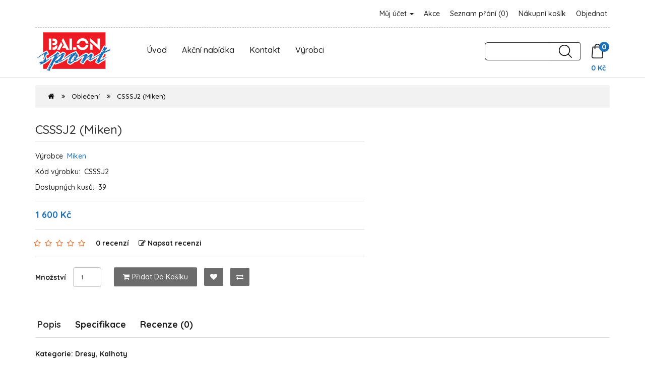

--- FILE ---
content_type: text/html; charset=utf-8
request_url: https://obchod.arrows.cz/obleceni/csssj2-miken
body_size: 8043
content:
<!DOCTYPE html>
<!--[if IE]><![endif]-->
<!--[if IE 8 ]><html dir="ltr" lang="cs" class="ie8"><![endif]-->
<!--[if IE 9 ]><html dir="ltr" lang="cs" class="ie9"><![endif]-->
<!--[if (gt IE 9)|!(IE)]><!-->
<html dir="ltr" lang="cs">
<!--<![endif]-->
<head>

  <meta charset="UTF-8" />
  <meta name="viewport" content="width=device-width, initial-scale=1">
  <meta http-equiv="X-UA-Compatible" content="IE=edge">
  <title>CSSSJ2 (Miken)</title>
  <base href="https://obchod.arrows.cz/" />  <meta name="keywords" content="CSSSJ2 Miken Dresy Kalhoty" />
  <!-- jQuery -->
  <script src="catalog/view/javascript/jquery/jquery-3.5.1.min.js" type="text/javascript"></script>

  <!-- Bootstrap -->
  <link href="catalog/view/javascript/bootstrap/css/bootstrap.min.css" rel="stylesheet" media="screen" />
  <script src="catalog/view/javascript/bootstrap/js/bootstrap.min.js" type="text/javascript"></script>

  <!-- Font Awesome -->
  <link href="catalog/view/javascript/font-awesome/css/font-awesome.min.css" rel="stylesheet" type="text/css" />

  <!-- Google Web Fonts -->
  <link href="https://fonts.googleapis.com/css?family=Quicksand:300,400,500,700" rel="stylesheet"> 

  <!-- CSS  -->
  <link href="catalog/view/theme/mintleaf/stylesheet/stylesheet.css" rel="stylesheet">
  <link href="catalog/view/theme/mintleaf/stylesheet/stylesheet-responsive.css" rel="stylesheet">  <link href="catalog/view/javascript/jquery/magnific/magnific-popup.css" type="text/css" rel="stylesheet" media="screen" />  <link href="catalog/view/javascript/jquery/datetimepicker/bootstrap-datetimepicker.min.css" type="text/css" rel="stylesheet" media="screen" />  <script src="catalog/view/javascript/jquery/magnific/jquery.magnific-popup.min.js" type="text/javascript"></script>  <script src="catalog/view/javascript/jquery/datetimepicker/moment/moment.min.js" type="text/javascript"></script>  <script src="catalog/view/javascript/jquery/datetimepicker/moment/moment-with-locales.min.js" type="text/javascript"></script>  <script src="catalog/view/javascript/jquery/datetimepicker/bootstrap-datetimepicker.min.js" type="text/javascript"></script>
  <!-- JavaScript  -->
  <script src="catalog/view/theme/mintleaf/js/custom.js" type="text/javascript"></script>
  <script src="catalog/view/theme/mintleaf/js/common.js" type="text/javascript"></script>  <link href="https://obchod.arrows.cz/csssj2-miken" rel="canonical" />  <link href="https://obchod.arrows.cz/image/catalog/logo_balon-sport_smaller.png" rel="icon" /><!-- Global site tag (gtag.js) - Google Analytics -->
<script async src="https://www.googletagmanager.com/gtag/js?id=G-5YNMPEQMH8"></script>
<script>
  window.dataLayer = window.dataLayer || [];
  function gtag(){dataLayer.push(arguments);}
  gtag('js', new Date());

  gtag('config', 'G-5YNMPEQMH8');
</script>
</head>
<body>
<!-- Main Header Starts -->
  <header class="main-header">
  <!-- Nested Container Starts -->
    <div class="container">
    <!-- Top Bar Starts -->
      <div class="topbar clearfix text-center-xs font-weight-medium">
      <!-- Welcome Text Starts -->
        <div class="pull-left-lg pull-left-md pull-left-sm">
          <p class="mb-lg-0 mb-md-0">&nbsp;</p>
        </div>
      <!-- Welcome Text Ends -->
      <!-- Top Links Starts -->
        <div class="pull-right-lg pull-right-md pull-right-sm">
          <ul class="list-unstyled list-inline top-links mb-0 text-right-lg text-right-md text-right-sm">
            <li class="dropdown"><a href="https://obchod.arrows.cz/index.php?route=account/account" title="Můj účet" class="dropdown-toggle animation" data-toggle="dropdown">Můj účet <span class="caret"></span></a>
              <ul class="dropdown-menu dropdown-menu-right rounded-0">                  <li><a href="https://obchod.arrows.cz/index.php?route=account/register">Zaregistrovat se</a></li>
                  <li><a href="https://obchod.arrows.cz/index.php?route=account/login">Přihlásit se</a></li>              </ul>
            </li>
            <li class="animation"><a href="/index.php?route=product/special" title="Akční nabídka">Akce</a></li>
            <li class="animation"><a href="https://obchod.arrows.cz/index.php?route=account/wishlist" id="wishlist-total" title="Seznam přání (0)">Seznam přání (0)</a></li>
            <li class="animation"><a href="https://obchod.arrows.cz/index.php?route=checkout/cart" title="Nákupní košík">Nákupní košík</a></li>
            <li class="animation"><a href="https://obchod.arrows.cz/index.php?route=checkout/checkout" title="Objednat">Objednat</a></li>
          </ul>
        </div>
      <!-- Top Links Ends -->
      </div>
    <!-- Top Bar Ends -->
    <!-- Main Menu Starts --><nav id="menu" class="navbar">
  <div class="navbar-header">
    <a class="navbar-brand" href="">      <img src="https://obchod.arrows.cz/image/catalog/logo_balon-sport_smaller.png" title="BALON sport" alt="BALON sport" class="img-responsive" />    </a>
    <ul class="nav navbar-nav menu-links hidden visible-lg visible-md visible-sm">
        <li><a href="/index.php?route=common/home">Úvod</a></li>
        <li><a href="/index.php?route=product/special">Akční nabídka</a></li>
        <li><a href="/index.php?route=information/contact">Kontakt</a></li>
        <li><a href="/index.php?route=product/manufacturer">Výrobci</a></li>
    </ul>
    <span class="pull-right"><div id="cart" class="btn-group btn-block clearfix">
  <button type="button" data-toggle="dropdown" data-loading-text="Načítám..." class="btn dropdown-toggle"><img src="catalog/view/theme/mintleaf/image/icon/shopping-bag.png" alt="Search"><span id="cart-total" class="rounded-circle">0</span></button>
  <ul class="dropdown-menu pull-right">    <li class="cart-empty">
      <p class="text-center">Košík je prázdný!</p>
    </li>  </ul>
  <br>
  <nav class="cena">0 Kč</nav>
</div>
</span>
    <span class="pull-right"><div id="search" class="input-group">
  <input type="text" name="search" value="" class="form-control input-lg" />
  <span class="input-group-btn">
    <button type="button" class="btn btn-default btn-lg"><img src="catalog/view/theme/mintleaf/image/icon/search-icon.png" alt="Hledat"></button>
  </span>
</div>
</span>
    </div>
    <div class="menu-right">
    <span id="category" class="visible-xs">Kategorie</span><button type="button" class="btn btn-navbar navbar-toggle rounded-0" data-toggle="collapse" data-target=".navbar-ex1-collapse"><i class="fa fa-bars"></i></button>
  </div>
  <div class="collapse navbar-collapse navbar-ex1-collapse">
    <ul class="nav navbar-nav menu-links hidden visible-xs">      <li><a href="https://obchod.arrows.cz/boty">Boty</a></li>      <li><a href="https://obchod.arrows.cz/helmy-mrizky">Helmy, Mřížky</a></li>      <li><a href="https://obchod.arrows.cz/klubove-vybaveni">Klubové vybavení</a></li>      <li><a href="https://obchod.arrows.cz/mice-baseball">Míče - baseball</a></li>      <li><a href="https://obchod.arrows.cz/mice-softball">Míče - softball</a></li>      <li><a href="https://obchod.arrows.cz/mlb-predmety">MLB předměty</a></li>      <li><a href="https://obchod.arrows.cz/nadhazovaci-stroje">Nadhazovací stroje</a></li>      <li class="dropdown"><a href="https://obchod.arrows.cz/obleceni" class="dropdown-toggle" data-toggle="dropdown">Oblečení</a>
        <div class="dropdown-menu">
          <div class="dropdown-inner">            <ul class="list-unstyled">              <li><a href="https://obchod.arrows.cz/obleceni/bundy-kalhoty">Bundy, Kalhoty (7)</a></li>              <li><a href="https://obchod.arrows.cz/obleceni/cepice-celenky-stitky">Čepice, Čelenky, Štítky (35)</a></li>              <li><a href="https://obchod.arrows.cz/obleceni/dresy-kalhoty">Dresy, Kalhoty (78)</a></li>              <li><a href="https://obchod.arrows.cz/obleceni/mikiny-trika">Mikiny, Trika (21)</a></li>              <li><a href="https://obchod.arrows.cz/obleceni/opasky-podkolenky">Opasky, Podkolenky (42)</a></li>              <li><a href="https://obchod.arrows.cz/obleceni/slajdovaci-kalhoty">Slajdovací kalhoty (48)</a></li>              <li><a href="https://obchod.arrows.cz/obleceni/sortky">Šortky, Tepláky (10)</a></li>              <li><a href="https://obchod.arrows.cz/obleceni/spodni-trika">Spodní trika (44)</a></li>            </ul></div>
          <a href="https://obchod.arrows.cz/obleceni" class="see-all">Zobrazit vše</a> </div>
      </li>      <li class="dropdown"><a href="https://obchod.arrows.cz/palkarske-rukavicky" class="dropdown-toggle" data-toggle="dropdown">Pálkařské rukavičky</a>
        <div class="dropdown-menu">
          <div class="dropdown-inner">            <ul class="list-unstyled">              <li><a href="https://obchod.arrows.cz/palkarske-rukavicky/detske-youth">Dětské - Youth (20)</a></li>              <li><a href="https://obchod.arrows.cz/palkarske-rukavicky/dospele-adult">Dospělé - Adult (49)</a></li>            </ul></div>
          <a href="https://obchod.arrows.cz/palkarske-rukavicky" class="see-all">Zobrazit vše</a> </div>
      </li>      <li class="dropdown"><a href="https://obchod.arrows.cz/palky-baseball" class="dropdown-toggle" data-toggle="dropdown">Pálky - Baseball</a>
        <div class="dropdown-menu">
          <div class="dropdown-inner">            <ul class="list-unstyled">              <li><a href="https://obchod.arrows.cz/palky-baseball/palky-drevo-jasan-javor-briza">Pálky - Dřevo (jasan, javor, bříza) (71)</a></li>              <li><a href="https://obchod.arrows.cz/palky-baseball/palky-drevo-bambus">Pálky - Dřevo - bambus (3)</a></li>              <li><a href="https://obchod.arrows.cz/palky-baseball/palky-drevo-composite">Pálky - Dřevo - composite (51)</a></li>              <li><a href="https://obchod.arrows.cz/palky-baseball/palky-fungo">Pálky - Fungo (11)</a></li>              <li><a href="https://obchod.arrows.cz/palky-baseball/palky-kovove">Pálky - Kovové (122)</a></li>              <li><a href="https://obchod.arrows.cz/palky-baseball/palky-plastove-penove">Pálky - Plastové a pěnové (6)</a></li>            </ul></div>
          <a href="https://obchod.arrows.cz/palky-baseball" class="see-all">Zobrazit vše</a> </div>
      </li>      <li><a href="https://obchod.arrows.cz/palky-softball">Pálky - Softball</a></li>      <li class="dropdown"><a href="https://obchod.arrows.cz/prislusenstvi" class="dropdown-toggle" data-toggle="dropdown">Příslušenství</a>
        <div class="dropdown-menu">
          <div class="dropdown-inner">            <ul class="list-unstyled">              <li><a href="https://obchod.arrows.cz/prislusenstvi/k-palkam">k pálkám (174)</a></li>              <li><a href="https://obchod.arrows.cz/prislusenstvi/k-rukavicim">k rukavicím (24)</a></li>              <li><a href="https://obchod.arrows.cz/prislusenstvi/pro-hrace">pro hráče (129)</a></li>              <li><a href="https://obchod.arrows.cz/prislusenstvi/pro-trenery">pro trenéry (39)</a></li>              <li><a href="https://obchod.arrows.cz/prislusenstvi/suvenyry">suvenýry (1)</a></li>            </ul></div>
          <a href="https://obchod.arrows.cz/prislusenstvi" class="see-all">Zobrazit vše</a> </div>
      </li>      <li class="dropdown"><a href="https://obchod.arrows.cz/rukavice" class="dropdown-toggle" data-toggle="dropdown">Rukavice</a>
        <div class="dropdown-menu">
          <div class="dropdown-inner">            <ul class="list-unstyled">              <li><a href="https://obchod.arrows.cz/rukavice/rukavice-1.-meta">Rukavice 1. meta (41)</a></li>              <li><a href="https://obchod.arrows.cz/rukavice/rukavice-polarske">Rukavice polařské (438)</a></li>              <li><a href="https://obchod.arrows.cz/rukavice/rukavice-zadacke">Rukavice zadácké (45)</a></li>            </ul></div>
          <a href="https://obchod.arrows.cz/rukavice" class="see-all">Zobrazit vše</a> </div>
      </li>      <li><a href="https://obchod.arrows.cz/slunecnicova-seminka">Slunečnicová semínka</a></li>      <li><a href="https://obchod.arrows.cz/suspenzory">Suspenzory</a></li>      <li><a href="https://obchod.arrows.cz/tasky">Tašky</a></li>      <li><a href="https://obchod.arrows.cz/treninkove-pomucky">Tréninkové pomůcky</a></li>      <li><a href="https://obchod.arrows.cz/vybaveni-hriste">Vybavení hřiště</a></li>      <li><a href="https://obchod.arrows.cz/vybaveni-pro-rozhodci">Vybavení pro rozhodčí</a></li>      <li class="dropdown"><a href="https://obchod.arrows.cz/zadacke-vybaveni" class="dropdown-toggle" data-toggle="dropdown">Zadácké vybavení</a>
        <div class="dropdown-menu">
          <div class="dropdown-inner">            <ul class="list-unstyled">              <li><a href="https://obchod.arrows.cz/zadacke-vybaveni/chranic-hrudi-plastron">Chránič hrudi - plastron (26)</a></li>              <li><a href="https://obchod.arrows.cz/zadacke-vybaveni/holene-kliny">Holeně, klíny (38)</a></li>              <li><a href="https://obchod.arrows.cz/zadacke-vybaveni/masky">Masky (36)</a></li>              <li><a href="https://obchod.arrows.cz/zadacke-vybaveni/zadacke-sety">Zadácké sety (19)</a></li>            </ul></div>
          <a href="https://obchod.arrows.cz/zadacke-vybaveni" class="see-all">Zobrazit vše</a> </div>
      </li>    </ul>
  </div>
</nav> 

    <!-- Main Menu Ends -->
    </div>
  <!-- Nested Container Ends -->
  </header>
<!-- Main Header Ends -->

<!-- Product Container Starts -->
<div id="product-product" class="container">
  <ul class="breadcrumb">    <li><a href="https://obchod.arrows.cz/index.php?route=common/home"><i class="fa fa-home"></i></a></li>    <li><a href="https://obchod.arrows.cz/obleceni">Oblečení</a></li>    <li><a href="https://obchod.arrows.cz/obleceni/csssj2-miken">CSSSJ2 (Miken)</a></li>  </ul>
<!-- Row Starts -->  
  <div class="row">  <!-- Content Area Starts -->
    <div id="content" class="col-sm-12">
    <!-- Nested Row Starts -->
      <div class="row">      <!-- Product Info Starts -->  
        <div id="product" class="col-sm-7 product-info">
        <!-- Product Title Starts -->
          <h4 class="product-info-title">CSSSJ2 (Miken)</h4>
        <!-- Product Title Ends -->
        <!-- Product Details Starts -->
          <ul class="list-unstyled product-info-details">            <li>Výrobce&nbsp; <a href="https://obchod.arrows.cz/miken">Miken</a></li>            <li>Kód výrobku:&nbsp; <span>CSSSJ2</span></li>            <li>Dostupných kusů:&nbsp; <span>39</span></li>
          </ul>
        <!-- Product Details Ends -->        <!-- Price Starts -->
          <div class="product-info-price clearfix">            <span class="price-new">1 600 Kč</span>          </div>
        <!-- Price Ends -->        
        <!-- Reviews Starts -->          <div class="product-info-rating">
            <ul class="list-unstyled list-inline product-info-rating-list">                  <li class="product-info-rating-list-star"><span class="fa fa-stack"><i class="fa fa-star-o fa-stack-1x"></i></span></li>                  <li class="product-info-rating-list-star"><span class="fa fa-stack"><i class="fa fa-star-o fa-stack-1x"></i></span></li>                  <li class="product-info-rating-list-star"><span class="fa fa-stack"><i class="fa fa-star-o fa-stack-1x"></i></span></li>                  <li class="product-info-rating-list-star"><span class="fa fa-stack"><i class="fa fa-star-o fa-stack-1x"></i></span></li>                  <li class="product-info-rating-list-star"><span class="fa fa-stack"><i class="fa fa-star-o fa-stack-1x"></i></span></li>              <li class="product-info-rating-list-review">
                <a href="" onclick="$('a[href=\'#tab-review\']').trigger('click'); return false;">0 recenzí
                </a>
              </li>
              <li class="product-info-rating-list-review">
                <a href="" onclick="$('a[href=\'#tab-review\']').trigger('click'); return false;">
                 <i class="fa fa-edit"></i>Napsat recenzi
                </a>
              </li>
            </ul>
          </div> 
        <!-- Reviews Ends -->
        <!-- Qty & Product Add Buttons Starts -->
          <div class="product-info-cart">
            <div class="clearfix">
              <div class="form-inline">
                <div class="form-group pull-left-lg pull-left-md pull-left-sm">
                  <label class="control-label" for="input-quantity">Množství</label>
                  <input type="text" name="quantity" value="1" size="2" id="input-quantity" class="form-control" />
                  <input type="hidden" name="product_id" value="6615" />
                </div>
              </div>            
              <div class="button-group product-info-cart-btns-wrap pull-left-lg pull-left-md pull-left-sm">
                <button type="button" id="button-cart" data-loading-text="Načítám..." class="btn btn-cart animation"><i class="fa fa-shopping-cart"></i>Přidat do košíku</button>
                <button type="button" data-toggle="tooltip" class="btn btn-wishlist animation" title="Přidat do seznamu přání" onclick="wishlist.add('6615');"><i class="fa fa-heart"></i></button>
                <button type="button" data-toggle="tooltip" class="btn btn-compare animation" title="Porovnat tento produkt" onclick="compare.add('6615');"><i class="fa fa-exchange"></i></button>
              </div>
            </div>          </div>
        <!-- Qty & Product Add Buttons Ends -->
        <!-- AddThis Button BEGIN -->
          <div class="addthis_toolbox addthis_default_style" data-url="https://obchod.arrows.cz/csssj2-miken"><a class="addthis_button_facebook_like" fb:like:layout="button_count"></a> <a class="addthis_button_tweet"></a> <a class="addthis_button_pinterest_pinit"></a> <a class="addthis_counter addthis_pill_style"></a></div>
          <script type="text/javascript" src="//s7.addthis.com/js/300/addthis_widget.js#pubid=ra-515eeaf54693130e"></script> 
        <!-- AddThis Button END --> 
        </div>
      <!-- Product Info Ends -->   
      </div>
    <!-- Nested Row Ends -->
    <!-- Product Tabs Wrap Starts -->
      <div class="product-tabs-wrap">
      <!-- Product Tabs Starts -->
        <ul class="nav nav-tabs">
          <li class="active"><a href="#tab-description" data-toggle="tab">Popis</a></li>          <li><a href="#tab-specification" data-toggle="tab">Specifikace</a></li>          <li><a href="#tab-review" data-toggle="tab">Recenze (0)</a></li>        </ul>
      <!-- Product Tabs Ends -->
      <!-- Product Tab Content Starts -->
        <div class="tab-content">
        <!-- Product Description Starts -->
          <div class="tab-pane active" id="tab-description"><b>Kategorie: Dresy, Kalhoty</b><br><br>Popis: bunda krátký rukáv<br><br>Velikost: tmavě zelená: S - 6 ks, M - 12 ks, L - 12 ks, XL - 6 ks, XXL - 3 ks<br><br>Barva: tmavě zelená
          </div>
        <!-- Product Description Ends -->        <!-- Product Attribute Starts -->
          <div class="tab-pane" id="tab-specification">
            <table class="table table-dark table-striped table-bordered">              <thead>
                <tr>
                  <td colspan="2"><strong>Parametry</strong></td>
                </tr>
              </thead>
              <tbody>              <tr>
                <td>Barva</td>
                <td>tmavě zelená</td>
              </tr>              <tr>
                <td>Kategorie</td>
                <td>Dresy, Kalhoty</td>
              </tr>              <tr>
                <td>Popis</td>
                <td>bunda krátký rukáv</td>
              </tr>              <tr>
                <td>Velikost</td>
                <td>tmavě zelená: S - 6 ks, M - 12 ks, L - 12 ks, XL - 6 ks, XXL - 3 ks</td>
              </tr>                </tbody>            </table>
          </div>
        <!-- Product Attribute Ends -->        <!-- Product Review Starts -->
          <div class="tab-pane" id="tab-review">
            <form class="form-horizontal" id="form-review">
              <div id="review"></div><br>
              <h4>Napsat recenzi</h4><hr>Prosím <a href="https://obchod.arrows.cz/index.php?route=account/login">přihlaste se</a> nebo <a href="https://obchod.arrows.cz/index.php?route=account/register">se registrujte</a> pro napsání recenze            </form>
          </div>
        <!-- Product Review Ends -->        </div>
      <!-- Product Tab Content Ends -->
      </div>
    <!-- Product Tabs Wrap Ends -->      <p>&nbsp;</p>
    <!-- Related Products Starts -->
      <div class="module-product-wrap">
      <!-- Module Heading Starts -->
        <h4 class="module-product-heading">Podobné výrobky</h4>
      <!-- Module Heading Ends -->
      <!-- Nested Row Starts -->
        <div class="row">        <!-- Product Col Starts -->
          <div class="product-layoutcol-lg-3 col-md-4 col-sm-6 col-xs-12">
          <!-- Product Module Starts -->
            <div class="product-thumb module-product animation rounded-3">
            <!-- Product Image Starts -->
              <div class="module-product-image">
                <a href="https://obchod.arrows.cz/lnccj-miken">
                  <img src="https://obchod.arrows.cz/image/cachewebp/catalog/import/lnccj-80x80.webp" alt="LNCCJ (Miken)" title="LNCCJ (Miken)" class="img-responsive img-center" />
                </a>
              </div>
            <!-- Product Image Ends -->
            <!-- Product Caption Starts -->
              <div class="module-product-caption">
              <!-- Product Name Starts -->
                <h6 class="module-product-title"><a href="https://obchod.arrows.cz/lnccj-miken">LNCCJ (Miken)</a></h6>
              <!-- Product Name Ends -->
              <!-- Product Description Starts -->
                <div class="module-product-description hidden">Kategorie: Bundy, KalhotyPopis: bunda krátký rukávVelikost: tmavě modrá: L - 9 ks, XL - 31 ksBarva: ..
                </div>
              <!-- Product Description Ends -->              <!-- Product Price Starts -->
                <div class="module-product-price">1 400 Kč                </div>
              <!-- Product Price Ends -->              <!-- Add To Cart Button Starts -->
                <button type="button" class="btn module-product-btn-cart animation rounded-3" onclick="cart.add('4820');"><i class="fa fa-shopping-cart"></i>Přidat do košíku</button>
              <!-- Add To Cart Button Ends -->
              </div>
            <!-- Product Caption Ends -->
            </div>
          <!-- Product Module Ends -->
          </div>
        <!-- Product Col Ends -->        <!-- Product Col Starts -->
          <div class="product-layoutcol-lg-3 col-md-4 col-sm-6 col-xs-12">
          <!-- Product Module Starts -->
            <div class="product-thumb module-product animation rounded-3">
            <!-- Product Image Starts -->
              <div class="module-product-image">
                <a href="https://obchod.arrows.cz/ytoccj-miken">
                  <img src="https://obchod.arrows.cz/image/cachewebp/placeholder-80x80.webp" alt="YTOCCJ (Miken)" title="YTOCCJ (Miken)" class="img-responsive img-center" />
                </a>
              </div>
            <!-- Product Image Ends -->
            <!-- Product Caption Starts -->
              <div class="module-product-caption">
              <!-- Product Name Starts -->
                <h6 class="module-product-title"><a href="https://obchod.arrows.cz/ytoccj-miken">YTOCCJ (Miken)</a></h6>
              <!-- Product Name Ends -->
              <!-- Product Description Starts -->
                <div class="module-product-description hidden">Kategorie: Bundy, KalhotyPopis: bunda krátký rukávVelikost :                     tmavě modrá: L - 1 ..
                </div>
              <!-- Product Description Ends -->              <!-- Product Price Starts -->
                <div class="module-product-price">1 300 Kč                </div>
              <!-- Product Price Ends -->              <!-- Add To Cart Button Starts -->
                <button type="button" class="btn module-product-btn-cart animation rounded-3" onclick="cart.add('4821');"><i class="fa fa-shopping-cart"></i>Přidat do košíku</button>
              <!-- Add To Cart Button Ends -->
              </div>
            <!-- Product Caption Ends -->
            </div>
          <!-- Product Module Ends -->
          </div>
        <!-- Product Col Ends -->        <!-- Product Col Starts -->
          <div class="product-layoutcol-lg-3 col-md-4 col-sm-6 col-xs-12">
          <!-- Product Module Starts -->
            <div class="product-thumb module-product animation rounded-3">
            <!-- Product Image Starts -->
              <div class="module-product-image">
                <a href="https://obchod.arrows.cz/pfh2-miken">
                  <img src="https://obchod.arrows.cz/image/cachewebp/placeholder-80x80.webp" alt="PFH2 (Miken)" title="PFH2 (Miken)" class="img-responsive img-center" />
                </a>
              </div>
            <!-- Product Image Ends -->
            <!-- Product Caption Starts -->
              <div class="module-product-caption">
              <!-- Product Name Starts -->
                <h6 class="module-product-title"><a href="https://obchod.arrows.cz/pfh2-miken">PFH2 (Miken)</a></h6>
              <!-- Product Name Ends -->
              <!-- Product Description Starts -->
                <div class="module-product-description hidden">Kategorie: Mikiny, TrikaPopis: mikina kapucaVelikost: tmavě modrá: S - 2 ks, M - 1 ks, XXL - 2 ks..
                </div>
              <!-- Product Description Ends -->              <!-- Product Price Starts -->
                <div class="module-product-price">1 700 Kč                </div>
              <!-- Product Price Ends -->              <!-- Add To Cart Button Starts -->
                <button type="button" class="btn module-product-btn-cart animation rounded-3" onclick="cart.add('5988');"><i class="fa fa-shopping-cart"></i>Přidat do košíku</button>
              <!-- Add To Cart Button Ends -->
              </div>
            <!-- Product Caption Ends -->
            </div>
          <!-- Product Module Ends -->
          </div>
        <!-- Product Col Ends -->        <!-- Product Col Starts -->
          <div class="product-layoutcol-lg-3 col-md-4 col-sm-6 col-xs-12">
          <!-- Product Module Starts -->
            <div class="product-thumb module-product animation rounded-3">
            <!-- Product Image Starts -->
              <div class="module-product-image">
                <a href="https://obchod.arrows.cz/ycsssj2-miken">
                  <img src="https://obchod.arrows.cz/image/cachewebp/placeholder-80x80.webp" alt="YCSSSJ2 (Miken)" title="YCSSSJ2 (Miken)" class="img-responsive img-center" />
                </a>
              </div>
            <!-- Product Image Ends -->
            <!-- Product Caption Starts -->
              <div class="module-product-caption">
              <!-- Product Name Starts -->
                <h6 class="module-product-title"><a href="https://obchod.arrows.cz/ycsssj2-miken">YCSSSJ2 (Miken)</a></h6>
              <!-- Product Name Ends -->
              <!-- Product Description Starts -->
                <div class="module-product-description hidden">Kategorie: Dresy, KalhotyPopis: bunda krátký rukávVelikost: tmavě zelená: S - 6 ks, M - 6 ks, L - 6 ..
                </div>
              <!-- Product Description Ends -->              <!-- Product Price Starts -->
                <div class="module-product-price">1 550 Kč                </div>
              <!-- Product Price Ends -->              <!-- Add To Cart Button Starts -->
                <button type="button" class="btn module-product-btn-cart animation rounded-3" onclick="cart.add('6616');"><i class="fa fa-shopping-cart"></i>Přidat do košíku</button>
              <!-- Add To Cart Button Ends -->
              </div>
            <!-- Product Caption Ends -->
            </div>
          <!-- Product Module Ends -->
          </div>
        <!-- Product Col Ends -->            <div class="clearfix visible-md"></div>  
        </div>
      <!-- Nested Row Ends -->
      </div>
    <!-- Related Products Ends -->    
    <!-- Tags Starts -->
      <p>Tagy: <a href="https://obchod.arrows.cz/index.php?route=product/search&amp;tag=CSSSJ2">CSSSJ2</a>, <a href="https://obchod.arrows.cz/index.php?route=product/search&amp;tag=Miken">Miken</a> <a href=""></a> 
      </p>
    <!-- Tags Ends -->
    </div>
  <!-- Content Area Ends -->
  </div>
<!-- Row Ends -->  
</div>
<!-- Product Container Ends -->
<script type="text/javascript"><!--
$('select[name=\'recurring_id\'], input[name="quantity"]').change(function(){
	$.ajax({
		url: 'index.php?route=product/product/getRecurringDescription',
		type: 'post',
		data: $('input[name=\'product_id\'], input[name=\'quantity\'], select[name=\'recurring_id\']'),
		dataType: 'json',
		beforeSend: function() {
			$('#recurring-description').html('');
		},
		success: function(json) {
			$('.alert-dismissible, .text-danger').remove();

			if (json['success']) {
				$('#recurring-description').html(json['success']);
			}
		}
	});
});
//--></script> 
<script type="text/javascript"><!--
$('#button-cart').on('click', function() {
	$.ajax({
		url: 'index.php?route=checkout/cart/add',
		type: 'post',
		data: $('#product input[type=\'text\'], #product input[type=\'hidden\'], #product input[type=\'radio\']:checked, #product input[type=\'checkbox\']:checked, #product select, #product textarea'),
		dataType: 'json',
		beforeSend: function() {
			$('#button-cart').button('loading');
		},
		complete: function() {
			$('#button-cart').button('reset');
		},
		success: function(json) {
			$('.alert-dismissible, .text-danger').remove();
			$('.form-group').removeClass('has-error');

			if (json['error']) {
				if (json['error']['option']) {
					for (i in json['error']['option']) {
						var element = $('#input-option' + i.replace('_', '-'));

						if (element.parent().hasClass('input-group')) {
							element.parent().after('<div class="text-danger">' + json['error']['option'][i] + '</div>');
						} else {
							element.after('<div class="text-danger">' + json['error']['option'][i] + '</div>');
						}
					}
				}

				if (json['error']['recurring']) {
					$('select[name=\'recurring_id\']').after('<div class="text-danger">' + json['error']['recurring'] + '</div>');
				}

				// Highlight any found errors
				$('.text-danger').parent().addClass('has-error');
			}

			if (json['success']) {
				$('.breadcrumb').after('<div class="alert alert-success alert-dismissible">' + json['success'] + '<button type="button" class="close" data-dismiss="alert">&times;</button></div>');

        $('#cart > button').html('<img src="catalog/view/theme/mintleaf/image/icon/shopping-bag.png" alt="Search"><span id="cart-total" class="rounded-circle">' + json['total'][0] + json['total'][1] + '</span>');

				$('html, body').animate({ scrollTop: 0 }, 'slow');

				$('#cart > ul').load('index.php?route=common/cart/info ul li');
			}
		},
        error: function(xhr, ajaxOptions, thrownError) {
            alert(thrownError + "\r\n" + xhr.statusText + "\r\n" + xhr.responseText);
        }
	});
});
//--></script> 
<script type="text/javascript"><!--
$('.date').datetimepicker({
	language: 'cs-cz',
	pickTime: false
});

$('.datetime').datetimepicker({
	language: 'cs-cz',
	pickDate: true,
	pickTime: true
});

$('.time').datetimepicker({
	language: 'cs-cz',
	pickDate: false
});

$('button[id^=\'button-upload\']').on('click', function() {
	var node = this;

	$('#form-upload').remove();

	$('body').prepend('<form enctype="multipart/form-data" id="form-upload" style="display: none;"><input type="file" name="file" /></form>');

	$('#form-upload input[name=\'file\']').trigger('click');

	if (typeof timer != 'undefined') {
    	clearInterval(timer);
	}

	timer = setInterval(function() {
		if ($('#form-upload input[name=\'file\']').val() != '') {
			clearInterval(timer);

			$.ajax({
				url: 'index.php?route=tool/upload',
				type: 'post',
				dataType: 'json',
				data: new FormData($('#form-upload')[0]),
				cache: false,
				contentType: false,
				processData: false,
				beforeSend: function() {
					$(node).button('loading');
				},
				complete: function() {
					$(node).button('reset');
				},
				success: function(json) {
					$('.text-danger').remove();

					if (json['error']) {
						$(node).parent().find('input').after('<div class="text-danger">' + json['error'] + '</div>');
					}

					if (json['success']) {
						alert(json['success']);

						$(node).parent().find('input').val(json['code']);
					}
				},
				error: function(xhr, ajaxOptions, thrownError) {
					alert(thrownError + "\r\n" + xhr.statusText + "\r\n" + xhr.responseText);
				}
			});
		}
	}, 500);
});
//--></script> 
<script type="text/javascript"><!--
$('#review').delegate('.pagination a', 'click', function(e) {
    e.preventDefault();

    $('#review').fadeOut('slow');

    $('#review').load(this.href);

    $('#review').fadeIn('slow');
});

$('#review').load('index.php?route=product/product/review&product_id=6615');

$('#button-review').on('click', function() {
	$.ajax({
		url: 'index.php?route=product/product/write&product_id=6615',
		type: 'post',
		dataType: 'json',
		data: $("#form-review").serialize(),
		beforeSend: function() {
			$('#button-review').button('loading');
		},
		complete: function() {
			$('#button-review').button('reset');
		},
		success: function(json) {
			$('.alert-dismissible').remove();

			if (json['error']) {
				$('#review').after('<div class="alert alert-danger alert-dismissible"><i class="fa fa-exclamation-circle"></i> ' + json['error'] + '</div>');
			}

			if (json['success']) {
				$('#review').after('<div class="alert alert-success alert-dismissible"><i class="fa fa-check-circle"></i> ' + json['success'] + '</div>');

				$('input[name=\'name\']').val('');
				$('textarea[name=\'text\']').val('');
				$('input[name=\'rating\']:checked').prop('checked', false);
			}
		}
	});
});

$(document).ready(function() {
	$('.product-image-wrap').magnificPopup({
		type:'image',
		delegate: 'a',
		gallery: {
			enabled: true
		}
	});
});
//--></script><!-- Footer Starts -->
  <footer class="main-footer animation">
  <!-- Nested Container Starts -->
    <div class="container">
    <!-- Nested Row Starts -->
      <div class="row">      <!-- Information Column Starts -->
        <div class="col-md-3 col-sm-4 col-xs-12">
        <!-- Foot Col Starts -->
          <div class="foot-col">
          <!-- Foot Col Head Starts -->
            <h4 class="foot-col-head text-color-brand font-weight-medium">Informace</h4>
          <!-- Foot Col Head Ends -->
          <!-- Foot Col Body Starts -->
            <div class="foot-col-body">
            <!-- Footer Links Starts -->
              <ul class="list-unstyled footer-links mb-xs-0 mb-sm-0 font-weight-medium">                <li><a href="https://obchod.arrows.cz/o-nas">O nás</a></li>                <li><a href="https://obchod.arrows.cz/doprava-platba">Doprava a platba</a></li>                <li><a href="https://obchod.arrows.cz/ochrana-osobnich-udaju">Ochrana osobních údajů</a></li>                <li><a href="https://obchod.arrows.cz/obchodni-podminky">Obchodní podmínky</a></li>              </ul>
            <!-- Footer Links Ends -->
            </div>
          <!-- Foot Col Body Ends -->
          </div>
        <!-- Foot Col Ends -->
        </div>
      <!-- Information Column Ends -->      <!-- My Account Column Starts -->
        <div class="col-md-3 col-sm-4 col-xs-12">
        <!-- Foot Col Starts -->
          <div class="foot-col">
          <!-- Foot Col Head Starts -->
            <h4 class="foot-col-head text-color-brand font-weight-medium">Můj účet</h4>
          <!-- Foot Col Head Ends -->
          <!-- Foot Col Body Starts -->
            <div class="foot-col-body">
            <!-- Footer Links Starts -->
              <ul class="list-unstyled footer-links mb-xs-0 mb-sm-0 font-weight-medium">
                <li><a href="https://obchod.arrows.cz/index.php?route=account/account">Můj účet</a></li>
                <li><a href="https://obchod.arrows.cz/index.php?route=account/order">Historie objednávek</a></li>
                <li><a href="https://obchod.arrows.cz/index.php?route=account/wishlist">Seznam přání</a></li>
                <li><a href="https://obchod.arrows.cz/index.php?route=account/newsletter">Newsletter</a></li>
              </ul>
            <!-- Footer Links Ends -->
            </div>
          <!-- Foot Col Body Ends -->
          </div>
        <!-- Foot Col Ends -->
        </div>
      <!-- My Account Column Ends -->
      <!-- Customer Services Column Starts -->
        <div class="col-md-3 col-sm-4 col-xs-12">
        <!-- Foot Col Starts -->
          <div class="foot-col">
          <!-- Foot Col Head Starts -->
            <h4 class="foot-col-head text-color-brand font-weight-medium">Zákaznický servis</h4>
          <!-- Foot Col Head Ends -->
          <!-- Foot Col Body Starts -->
            <div class="foot-col-body">
            <!-- Footer Links Starts -->
              <ul class="list-unstyled footer-links mb-xs-0 mb-sm-0 font-weight-medium">
                <li><a href="https://obchod.arrows.cz/index.php?route=information/contact">Napište nám</a></li>
                <li><a href="https://obchod.arrows.cz/index.php?route=product/special">Akční nabídka</a></li>
                <li><a href="https://obchod.arrows.cz/index.php?route=information/sitemap">Mapa stránek</a></li>
                <li><a href="https://obchod.arrows.cz/index.php?route=product/manufacturer">Výrobci</a></li>
              </ul>
            <!-- Footer Links Ends -->
            </div>
          <!-- Foot Col Body Ends -->
          </div>
        <!-- Foot Col Ends -->
        </div>
      <!-- Customer Services Column Ends -->
      <!-- Divider For Small Screens Starts -->
        <div class="col-xs-12 hidden-xs hidden-md hidden-lg"><hr class="hr-1"></div>
      <!-- Divider For Small Screens Ends -->
      <!-- Contact Us Column Starts -->
        <div class="col-md-3 col-xs-12">
        <!-- Foot Col Starts -->
          <div class="foot-col last">
          <!-- Foot Col Head Starts -->
            <h4 class="foot-col-head text-color-brand font-weight-medium">Kontakt</h4>
          <!-- Foot Col Head Ends -->
          <!-- Foot Col Body Starts -->
            <div class="foot-col-body">
            <!-- Footer Contact Links Starts fa-map-marker fa-envelope-o -->
              <ul class="list-unstyled footer-contact-links mb-xs-0 mb-sm-0 font-weight-medium">
                <li><i class="fa fa-shopping-cart"></i> Leoš Balon</li>
                <li><i class="fa fa-map-marker"></i> Areál ARROWS, Průběžná 2, Ostrava</li>
                <li><i class="fa fa-phone"></i><a href="tel:+420723890097">723 890 097</a></li>
                <li><i class="fa fa-envelope"></i><a href="mailto:leos.balon@centrum.cz">leos.balon@centrum.cz</a></li>
              </ul>
            <!-- Footer Contact Links Ends -->
            </div>
          <!-- Foot Col Body Ends -->
          </div>
        <!-- Foot Col Ends -->
        </div>
      <!-- Contact Us Column Ends -->
      </div>
    <!-- Nested Row Ends -->
    </div>
  <!-- Nested Container Ends -->
  </footer>
<!-- Footer Ends -->
<!-- Copyright Starts -->
  <div class="copyright">
  <!-- Nested Container Starts -->
    <div class="container text-center-xs text-center-sm clearfix">
    <!-- Copyright Text Starts -->
      <div class="pull-left-lg pull-left-md">
        <p class="copyright-text mb-lg-0 mb-md-0">Vytvořeno v systému <a href="http://www.opencart.com">OpenCart</a>. BALON sport &copy; 2026.</p>
      </div>
    <!-- Copyright Text Ends -->
    <!-- Payment Gateway Starts 
      <div class="pull-Vight-lg pull-right-md">
        <ul class="list-unstyled list-inline mb-0 text-right-lg text-right-md animation">
          <li><a href="#"><i class="fa fa-facebook"></i></a></li>
          <li><a href="#"><i class="fa fa-twitter"></i></a></li>
          <li><a href="#"><i class="fa fa-instagram"></i></a></li>
          <li><a href="#"><i class="fa fa-linkedin"></i></a></li>
        </ul>
      </div>
     Payment Gateway Ends -->
    <br />
    <hr>
    <p>Podle zákona o evidenci tržeb je prodávající povinen vystavit kupujícímu účtenku. Zároveň je povinen zaevidovat přijatou tržbu u správce daně on-line, v případě technického výpadku pak do 48 hodin.</p>
    </div>
  <!-- Nested Container Ends -->
  </div>
<!-- Copyright Ends --></body></html>
 
